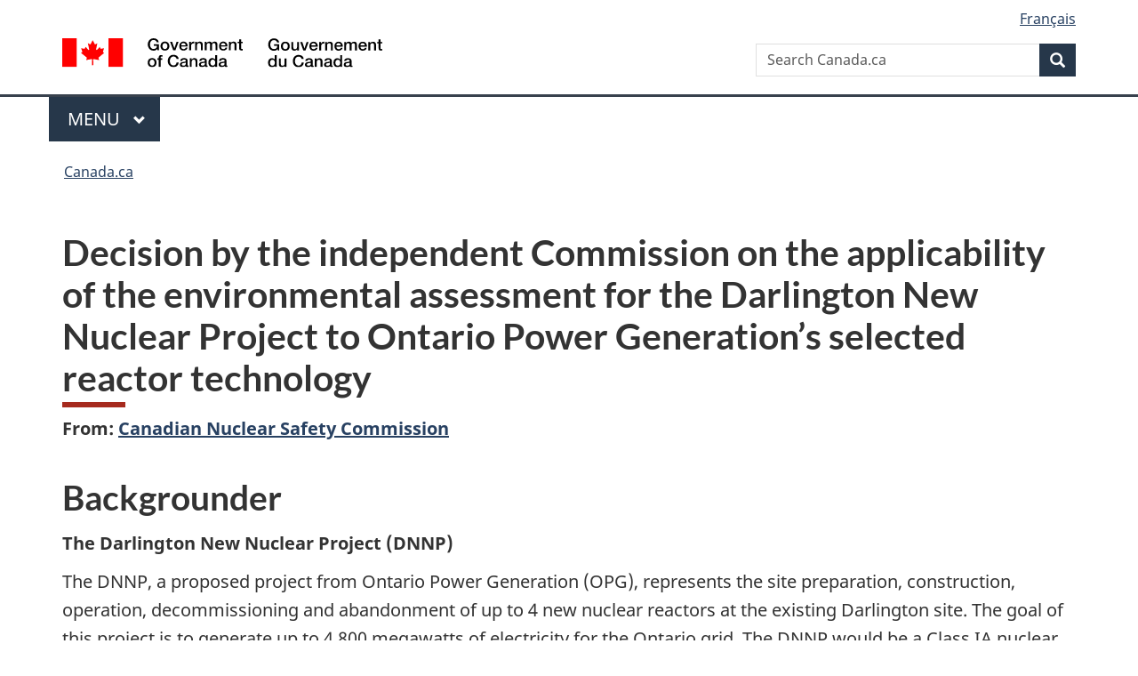

--- FILE ---
content_type: text/html;charset=utf-8
request_url: https://www.canada.ca/en/nuclear-safety-commission/news/2024/04/decision-by-the-independent-commission-on-the-applicability-of-the-environmental-assessment-for-the-darlington-new-nuclear-project-to-ontario-power.html
body_size: 12669
content:
<!doctype html>

<!--[if lt IE 9]>
<html class="no-js lt-ie9" dir="ltr" lang="en" xmlns="http://www.w3.org/1999/xhtml">
<![endif]-->
<!--[if gt IE 8]><!-->
<html class="no-js" dir="ltr" lang="en" xmlns="http://www.w3.org/1999/xhtml">
<!--<![endif]-->
<head>
    
<meta http-equiv="X-UA-Compatible" content="IE=edge"/>
<meta charset="utf-8"/>
<title>Decision by the independent Commission on the applicability of the environmental assessment for the Darlington New Nuclear Project to Ontario Power Generation’s selected reactor technology - Canada.ca</title>
<meta content="width=device-width,initial-scale=1" name="viewport"/>


	<link rel="schema.dcterms" href="http://purl.org/dc/terms/"/>
	<link rel="canonical" href="https://www.canada.ca/en/nuclear-safety-commission/news/2024/04/decision-by-the-independent-commission-on-the-applicability-of-the-environmental-assessment-for-the-darlington-new-nuclear-project-to-ontario-power.html"/>
    <link rel="alternate" hreflang="en" href="https://www.canada.ca/en/nuclear-safety-commission/news/2024/04/decision-by-the-independent-commission-on-the-applicability-of-the-environmental-assessment-for-the-darlington-new-nuclear-project-to-ontario-power.html"/>
	
        <link rel="alternate" hreflang="fr" href="https://www.canada.ca/fr/commission-surete-nucleaire/nouvelles/2024/04/decision-de-la-commission-independante-sur-lapplicabilite-de-levaluation-environnementale-a-la-technologie-de-reacteur-choisie-pour-le-projet-de-no.html"/>
	
	
		<meta name="description" content="Backgrounder: Decision by the independent Commission on the applicability of the environmental assessment for the Darlington New Nuclear Project to Ontario Power Generation’s selected reactor technology "/>
	
	
		<meta name="keywords" content="Exports,Imports,Educational resources,Regulations,Nuclear energy,Irradiation,Radiation,Radioactive materials,Radioactivity,Radioactive waste,Radioactive waste,Irradiation,Nuclear facilities,Nuclear power plants,Nuclear technology,Hazardous materials transport,Canadian Nuclear Safety Commission,Canada,Atlantic,British Columbia,Ontario,Prairies,Quebec,Territories,Export,Import,Nuclear, oil and gas, and mining regulation,International relations,Energy,Mining,Radiation and your health,About radiation,Environmental radiation,Radiation-emitting devices and products,Radon,Consumer radiation,Medical radiation,Chemical, biological, radiological, nuclear and explosive events,Energy, nuclear, and oil and gas research funding,Nuclear science,Dangerous goods,Aboriginal peoples,business,children,educators,employers,funding applicants,general public,government,immigrants,job seekers,media,non-Canadians,non-governmental organizations,parents,persons with disabilities,rural community,scientists,seniors,students,travellers,veterans,visitors to Canada,women,youth,backgrounders"/>
	
	
		<meta name="author" content="Canadian Nuclear Safety Commission"/>
	
	
		<meta name="dcterms.title" content="Decision by the independent Commission on the applicability of the environmental assessment for the Darlington New Nuclear Project to Ontario Power Generation’s selected reactor technology"/>
	
	
		<meta name="dcterms.description" content="Backgrounder: Decision by the independent Commission on the applicability of the environmental assessment for the Darlington New Nuclear Project to Ontario Power Generation’s selected reactor technology "/>
	
	
		<meta name="dcterms.creator" content="Canadian Nuclear Safety Commission"/>
	
	
	
		<meta name="dcterms.language" title="ISO639-2/T" content="eng"/>
	
	
		<meta name="dcterms.subject" title="gccore" content="Economics and Industry;Exports,Imports,Education and Training;Educational resources,Law;Regulations,Nature and Environment;Energy;Nuclear energy,Irradiation,Radiation,Radioactive materials,Radioactivity,Radioactive waste,Waste;Hazardous waste,Science and Technology,Nuclear facilities,Nuclear power plants,Technology;Nuclear technology,Transport;Hazardous materials transport"/>
	
	
		<meta name="dcterms.issued" title="W3CDTF" content="2024-04-22"/>
	
	
		<meta name="dcterms.modified" title="W3CDTF" content="2024-04-22"/>
	
	
		<meta name="dcterms.audience" content="Indigenous peoples,business,children,educators,employers,funding applicants,general public,government,immigrants,job seekers,media,non-Canadians,non-governmental organizations,parents,persons with disabilities,rural community,scientists,seniors,students,travellers,veterans,visitors to Canada,women,youth"/>
	
	
		<meta name="dcterms.spatial" content="Canada;Atlantic;British Columbia;Ontario;Prairies;Quebec;Territories"/>
	
	
		<meta name="dcterms.type" content="backgrounders"/>
	
	
	
	
	
		<meta name="dcterms.identifier" content="Canadian_Nuclear_Safety_Commission"/>
	
	
		<meta name="generator" content="gcnews"/>
	
	
        



	<meta prefix="fb: https://www.facebook.com/2008/fbml" property="fb:pages" content="378967748836213, 160339344047502, 184605778338568, 237796269600506, 10860597051, 14498271095, 209857686718, 160504807323251, 111156792247197, 113429762015861, 502566449790031, 312292485564363, 1471831713076413, 22724568071, 17294463927, 1442463402719857, 247990812241506, 730097607131117, 1142481292546228, 1765602380419601, 131514060764735, 307780276294187, 427238637642566, 525934210910141, 1016214671785090, 192657607776229, 586856208161152, 1146080748799944, 408143085978521, 490290084411688, 163828286987751, 565688503775086, 460123390028, 318424514044, 632493333805962, 370233926766473, 173004244677, 1562729973959056, 362400293941960, 769857139754987, 167891083224996, 466882737009651, 126404198009505, 135409166525475, 664638680273646, 169011506491295, 217171551640146, 182842831756930, 1464645710444681, 218822426028, 218740415905, 123326971154939, 125058490980757, 1062292210514762, 1768389106741505, 310939332270090, 285960408117397, 985916134909087, 655533774808209, 1522633664630497, 686814348097821, 230798677012118, 320520588000085, 103201203106202, 273375356172196, 61263506236, 353102841161, 1061339807224729, 1090791104267764, 395867780593657, 1597876400459657, 388427768185631, 937815283021844, 207409132619743, 1952090675003143, 206529629372368, 218566908564369, 175257766291975, 118472908172897, 767088219985590, 478573952173735, 465264530180856, 317418191615817, 428040827230778, 222493134493922, 196833853688656, 194633827256676, 252002641498535, 398018420213195, 265626156847421, 202442683196210, 384350631577399, 385499078129720, 178433945604162, 398240836869162, 326182960762584, 354672164565195, 375081249171867, 333050716732105, 118996871563050, 240349086055056, 119579301504003, 185184131584797, 333647780005544, 306255172770146, 369589566399283, 117461228379000, 349774478396157, 201995959908210, 307017162692056, 145928592172074, 122656527842056">


	


    


	<script src="//assets.adobedtm.com/be5dfd287373/abb618326704/launch-3eac5e076135.min.js"></script>










<link rel="stylesheet" href="https://use.fontawesome.com/releases/v5.15.4/css/all.css" integrity="sha256-mUZM63G8m73Mcidfrv5E+Y61y7a12O5mW4ezU3bxqW4=" crossorigin="anonymous"/>
<script blocking="render" src="/etc/designs/canada/wet-boew/js/gcdsloader.min.js"></script>
<link rel="stylesheet" href="/etc/designs/canada/wet-boew/css/theme.min.css"/>
<link href="/etc/designs/canada/wet-boew/assets/favicon.ico" rel="icon" type="image/x-icon"/>
<noscript><link rel="stylesheet" href="/etc/designs/canada/wet-boew/css/noscript.min.css"/></noscript>






    
    
    
    

    
    



    
         

                              <script>!function(a){var e="https://s.go-mpulse.net/boomerang/",t="addEventListener";if("False"=="True")a.BOOMR_config=a.BOOMR_config||{},a.BOOMR_config.PageParams=a.BOOMR_config.PageParams||{},a.BOOMR_config.PageParams.pci=!0,e="https://s2.go-mpulse.net/boomerang/";if(window.BOOMR_API_key="KBFUZ-C9D7G-RB8SX-GRGEN-HGMC9",function(){function n(e){a.BOOMR_onload=e&&e.timeStamp||(new Date).getTime()}if(!a.BOOMR||!a.BOOMR.version&&!a.BOOMR.snippetExecuted){a.BOOMR=a.BOOMR||{},a.BOOMR.snippetExecuted=!0;var i,_,o,r=document.createElement("iframe");if(a[t])a[t]("load",n,!1);else if(a.attachEvent)a.attachEvent("onload",n);r.src="javascript:void(0)",r.title="",r.role="presentation",(r.frameElement||r).style.cssText="width:0;height:0;border:0;display:none;",o=document.getElementsByTagName("script")[0],o.parentNode.insertBefore(r,o);try{_=r.contentWindow.document}catch(O){i=document.domain,r.src="javascript:var d=document.open();d.domain='"+i+"';void(0);",_=r.contentWindow.document}_.open()._l=function(){var a=this.createElement("script");if(i)this.domain=i;a.id="boomr-if-as",a.src=e+"KBFUZ-C9D7G-RB8SX-GRGEN-HGMC9",BOOMR_lstart=(new Date).getTime(),this.body.appendChild(a)},_.write("<bo"+'dy onload="document._l();">'),_.close()}}(),"".length>0)if(a&&"performance"in a&&a.performance&&"function"==typeof a.performance.setResourceTimingBufferSize)a.performance.setResourceTimingBufferSize();!function(){if(BOOMR=a.BOOMR||{},BOOMR.plugins=BOOMR.plugins||{},!BOOMR.plugins.AK){var e=""=="true"?1:0,t="",n="bu5jauicc2txg2lsvl5a-f-670cf6b47-clientnsv4-s.akamaihd.net",i="false"=="true"?2:1,_={"ak.v":"39","ak.cp":"368225","ak.ai":parseInt("231651",10),"ak.ol":"0","ak.cr":10,"ak.ipv":4,"ak.proto":"h2","ak.rid":"25b563fd","ak.r":51208,"ak.a2":e,"ak.m":"dscb","ak.n":"essl","ak.bpcip":"13.58.144.0","ak.cport":54948,"ak.gh":"23.209.83.15","ak.quicv":"","ak.tlsv":"tls1.3","ak.0rtt":"","ak.0rtt.ed":"","ak.csrc":"-","ak.acc":"","ak.t":"1769122554","ak.ak":"hOBiQwZUYzCg5VSAfCLimQ==r3tdruR6a6yiWfruqH61BfTEhq9pWlm67PFixy39QH8cP9CaE++09wy9ZrTALsNLVi9mVYuSLQbchxLZ3/YK/XF3ssPtr4MICevDUPwBuLhcj/8LexQ2LuypG9PnlhW5KS5tDVnOfvXU++EB88/xffRg4EzxgIkJF5t/o7X5fLaKNSlNHEg+cOzGUiG4ZokfZtzRSoEpCS9l34JKKX1pgY+dF/1WG7KOcbiwjXdfzZdcLejGJjS1JBktFjPIXmmpVyuOCMQQFJaeUx1JfV9JGl88FmqRen5KflHxd9TP3IawMB/qjXA6MhKhAj8c2k2X4aEVIv0GGMwy2hIHeSBmtITBGu/dFJPSlmz8T57KW+VClK09ZOpL3mN9tfJpzWf5XfXCvEMbzTFe1V7d2hGelGM1h5dhJWKyMTwkUgExh5Q=","ak.pv":"820","ak.dpoabenc":"","ak.tf":i};if(""!==t)_["ak.ruds"]=t;var o={i:!1,av:function(e){var t="http.initiator";if(e&&(!e[t]||"spa_hard"===e[t]))_["ak.feo"]=void 0!==a.aFeoApplied?1:0,BOOMR.addVar(_)},rv:function(){var a=["ak.bpcip","ak.cport","ak.cr","ak.csrc","ak.gh","ak.ipv","ak.m","ak.n","ak.ol","ak.proto","ak.quicv","ak.tlsv","ak.0rtt","ak.0rtt.ed","ak.r","ak.acc","ak.t","ak.tf"];BOOMR.removeVar(a)}};BOOMR.plugins.AK={akVars:_,akDNSPreFetchDomain:n,init:function(){if(!o.i){var a=BOOMR.subscribe;a("before_beacon",o.av,null,null),a("onbeacon",o.rv,null,null),o.i=!0}return this},is_complete:function(){return!0}}}}()}(window);</script></head>

<body vocab="http://schema.org/" resource="#wb-webpage" typeof="WebPage">

<script type="application/ld+json">
{
        "@context": "http://schema.org",
        "@type": "NewsArticle",
		"@id": "#json-ld",
		"mainEntityOfPage":{
                    "@type":"WebPageElement",
                    "@id":"#mainContent"
        },
		"sameAs": "#mainContent",
        "headline": "Decision by the independent Commission on the applicability of the environmental assessment for the Darling...",
        "datePublished": "2024-04-22T13:00:33",
        "dateModified": "2024-04-22T13:00:33",
        "description": "Backgrounder: Decision by the independent Commission on the applicability of the environmental assessment for the Darlington New Nuclear Project to Ontario Power Generation’s selected reactor technology ",
        "author": {
          "@type": "GovernmentOrganization",
          "name": "Canadian Nuclear Safety Commission",
		  "parentOrganization": {
                "@type": "GovernmentOrganization",
                "name": "Government of Canada",
				"@id":"#publisher"
           }
        },
        "publisher": {
          "@type": "GovernmentOrganization",
          "name": "Government of Canada",
          "logo": {
            "@type": "ImageObject",
            "url": "https://www.canada.ca/etc/designs/canada/wet-boew/assets/sig-blk-en.png"
          },
		  "parentOrganization": { "@id": "#publisher" }
        },
        "image": "https://www.canada.ca/content/dam/canada/bck-srh.jpg",
		"speakable": {
                    "@type": "SpeakableSpecification",
                    "cssSelector": [
                    "h1",
                    ".teaser"
                    ]
        }
}

</script>


    




    
        
        
        <div class="newpar new section">

</div>

    
        
        
        <div class="par iparys_inherited">

    
    
    
    
        
        
        <div class="global-header"><nav><ul id="wb-tphp">
	<li class="wb-slc"><a class="wb-sl" href="#wb-cont">Skip to main content</a></li>
	<li class="wb-slc"><a class="wb-sl" href="#wb-info">Skip to &#34;About government&#34;</a></li>
	
</ul></nav>

<header>
	<div id="wb-bnr" class="container">
		<div class="row">
			
			<section id="wb-lng" class="col-xs-3 col-sm-12 pull-right text-right">
    <h2 class="wb-inv">Language selection</h2>
    <div class="row">
        <div class="col-md-12">
            <ul class="list-inline mrgn-bttm-0">
                <li>
                    <a lang="fr" href="/fr/commission-surete-nucleaire/nouvelles/2024/04/decision-de-la-commission-independante-sur-lapplicabilite-de-levaluation-environnementale-a-la-technologie-de-reacteur-choisie-pour-le-projet-de-no.html">
                        
                            <span class="hidden-xs" translate="no">Fran&ccedil;ais</span>
                            <abbr title="Fran&ccedil;ais" class="visible-xs h3 mrgn-tp-sm mrgn-bttm-0 text-uppercase" translate="no">fr</abbr>
                        
                        
                    </a>
                </li>
                
                
            </ul>
        </div>
    </div>
</section>
				<div class="brand col-xs-9 col-sm-5 col-md-4" property="publisher" resource="#wb-publisher" typeof="GovernmentOrganization">
					
                    
					
						
						<a href="/en.html" property="url">
							<img src="/etc/designs/canada/wet-boew/assets/sig-blk-en.svg" alt="Government of Canada" property="logo"/>
							<span class="wb-inv"> /
								
								<span lang="fr">Gouvernement du Canada</span>
							</span>
						</a>
					
					<meta property="name" content="Government of Canada"/>
					<meta property="areaServed" typeof="Country" content="Canada"/>
					<link property="logo" href="/etc/designs/canada/wet-boew/assets/wmms-blk.svg"/>
				</div>
				<section id="wb-srch" class="col-lg-offset-4 col-md-offset-4 col-sm-offset-2 col-xs-12 col-sm-5 col-md-4">
					<h2>Search</h2>
					
<form action="/en/sr/srb.html" method="get" name="cse-search-box" role="search">
	<div class="form-group wb-srch-qry">
		
		    <label for="wb-srch-q" class="wb-inv">Search Canada.ca</label>
			<input id="wb-srch-q" list="wb-srch-q-ac" class="wb-srch-q form-control" name="q" type="search" value="" size="34" maxlength="170" placeholder="Search Canada.ca"/>
		    
		

		<datalist id="wb-srch-q-ac">
		</datalist>
	</div>
	<div class="form-group submit">
	<button type="submit" id="wb-srch-sub" class="btn btn-primary btn-small" name="wb-srch-sub"><span class="glyphicon-search glyphicon"></span><span class="wb-inv">Search</span></button>
	</div>
</form>

				</section>
		</div>
	</div>
	<hr/>
	
	<div class="container"><div class="row">
		
        <div class="col-md-8">
        <nav class="gcweb-menu" typeof="SiteNavigationElement">
		<h2 class="wb-inv">Menu</h2>
		<button type="button" aria-haspopup="true" aria-expanded="false"><span class="wb-inv">Main </span>Menu <span class="expicon glyphicon glyphicon-chevron-down"></span></button>
<ul role="menu" aria-orientation="vertical" data-ajax-replace="/content/dam/canada/sitemenu/sitemenu-v2-en.html">
	<li role="presentation"><a role="menuitem" tabindex="-1" href="https://www.canada.ca/en/services/jobs.html">Jobs and the workplace</a></li>
	<li role="presentation"><a role="menuitem" tabindex="-1" href="https://www.canada.ca/en/services/immigration-citizenship.html">Immigration and citizenship</a></li>
	<li role="presentation"><a role="menuitem" tabindex="-1" href="https://travel.gc.ca/">Travel and tourism</a></li>
	<li role="presentation"><a role="menuitem" tabindex="-1" href="https://www.canada.ca/en/services/business.html">Business and industry</a></li>
	<li role="presentation"><a role="menuitem" tabindex="-1" href="https://www.canada.ca/en/services/benefits.html">Benefits</a></li>
	<li role="presentation"><a role="menuitem" tabindex="-1" href="https://www.canada.ca/en/services/health.html">Health</a></li>
	<li role="presentation"><a role="menuitem" tabindex="-1" href="https://www.canada.ca/en/services/taxes.html">Taxes</a></li>
	<li role="presentation"><a role="menuitem" tabindex="-1" href="https://www.canada.ca/en/services/environment.html">Environment and natural resources</a></li>
	<li role="presentation"><a role="menuitem" tabindex="-1" href="https://www.canada.ca/en/services/defence.html">National security and defence</a></li>
	<li role="presentation"><a role="menuitem" tabindex="-1" href="https://www.canada.ca/en/services/culture.html">Culture, history and sport</a></li>
	<li role="presentation"><a role="menuitem" tabindex="-1" href="https://www.canada.ca/en/services/policing.html">Policing, justice and emergencies</a></li>
	<li role="presentation"><a role="menuitem" tabindex="-1" href="https://www.canada.ca/en/services/transport.html">Transport and infrastructure</a></li>
	<li role="presentation"><a role="menuitem" tabindex="-1" href="https://www.international.gc.ca/world-monde/index.aspx?lang=eng">Canada and the world</a></li>
	<li role="presentation"><a role="menuitem" tabindex="-1" href="https://www.canada.ca/en/services/finance.html">Money and finances</a></li>
	<li role="presentation"><a role="menuitem" tabindex="-1" href="https://www.canada.ca/en/services/science.html">Science and innovation</a></li>
	<li role="presentation"><a role="menuitem" tabindex="-1" href="https://www.canada.ca/en/services/life-events.html">Manage life events</a></li>
</ul>

		
        </nav>   
        </div>
		
		
		
    </div></div>
	
		<nav id="wb-bc" property="breadcrumb"><h2 class="wb-inv">You are here:</h2><div class="container"><ol class="breadcrumb">
<li><a href='/en.html'>Canada.ca</a></li>
</ol></div></nav>


	

  
</header>
</div>

    

</div>

    




	











<!--/* Hide Nav; Hide Right Rail /*-->

    <main role="main" property="mainContentOfPage" typeof="WebPageElement" resource="#wb-main" class="container">
        <div>


<div class="aem-Grid aem-Grid--12 aem-Grid--default--12 ">
    
    <div class="news-generic-container base-content-container parbase aem-GridColumn aem-GridColumn--default--12">

<div id="news-release-container">
 

    <div>
    <h1 property="name headline" id="wb-cont"><strong>Decision by the independent Commission on the applicability of the environmental assessment for the Darlington New Nuclear Project to Ontario Power Generation’s selected reactor technology</strong></h1>
<p class="gc-byline"><strong>From: <a href="/en/nuclear-safety-commission.html">Canadian Nuclear Safety Commission</a> 

</strong></p>
</div>
    <div>
    <h2>Backgrounder</h2>

</div>
    <p class="teaser hidden">Backgrounder: Decision by the independent Commission on the applicability of the environmental assessment for the Darlington New Nuclear Project to Ontario Power Generation’s selected reactor technology </p>

    <div class="mrgn-bttm-md">

<div class="row"> 

	
    
        <div class="col-md-auto">
<div class="cmp-text">
    <p><strong>The Darlington New Nuclear Project (DNNP)</strong></p> 
<p>The DNNP, a proposed project from Ontario Power Generation (OPG), represents the site preparation, construction, operation, decommissioning and abandonment of up to 4 new nuclear reactors at the existing Darlington site. The goal of this project is to generate up to 4,800 megawatts of electricity for the Ontario grid. The DNNP would be a Class IA nuclear facility, per section 1 of the <a href="https://laws.justice.gc.ca/eng/regulations/sor-2000-204/FullText.html"><em>Class I Nuclear Facilities Regulations</em></a>. OPG currently holds a CNSC power reactor site preparation licence for the DNNP.</p> 
<p>In December 2021, OPG announced its selection of the General Electric Hitachi BWRX-300 reactor for deployment at the DNNP site. In October 2022, OPG applied to the CNSC for a licence to construct one BWRX-300 reactor for this project.&nbsp;&nbsp;</p> 
<p><strong>The licensee: Ontario Power Generation</strong></p> 
<p>OPG is an Ontario government business enterprise that operates the Darlington nuclear site. The site includes the Darlington Nuclear Generating Station, the Darlington Waste Management Facility, support facilities and offices. It would also be the location of the proposed DNNP.</p> 
<p>It is located in the Municipality of Clarington, Ontario, on the traditional territory of the Wendat, Anishinabek Nation, and the territory covered by the Williams Treaties with the Michi Saagiig and Chippewa Nations.</p> 
<p><strong>DNNP environmental assessment</strong></p> 
<p>An environmental assessment (EA) is a planning tool used to ensure that projects are considered in a careful and precautionary manner in order to prevent or mitigate possible environmental effects and to enable decision makers to take actions that promote sustainable development. An EA is carried out prior to any licence being granted and considers the entire lifecycle of a project.</p> 
<p>The DNNP was subject to an EA conducted by a joint review panel (JRP) under the <em>Canadian Environmental Assessment Act</em> (CEAA 1992). The JRP conducted an extensive public hearing from March 21, 2011 to April 8, 2011 in the Municipality of Clarington, Ontario for this EA. As Ontario had not chosen a specific reactor technology for the DNNP at the time of the EA, OPG used a plant parameter envelope (PPE) to encompass the range of reactor technologies under consideration and provide a bounding envelope of plant design and site parameter values from the multiple technologies to describe the bounding features of the project.</p> 
<p>In its <a href="https://iaac-aeic.gc.ca/archives/evaluations/29525/documents/55381/55381E.pdf">August 2011 EA report</a>, the JRP concluded that, “the Project is not likely to cause significant adverse environmental effects, provided the mitigation measures proposed and commitments made by OPG during the review, and the Panel’s recommendations are implemented.”</p> 
<p>Therefore, before considering OPG’s application for a licence to construct a reactor for the DNNP, the Commission was first required to determine whether the chosen technology was fundamentally different from the technologies assessed in the EA for the DNNP and whether a new EA was required.</p> 
<p><strong>Matters for decision</strong></p> 
<p>The Commission needed to make the following determinations on the applicability of the DNNP EA with respect to OPG’s selected technology:&nbsp;&nbsp;</p> 
<ol> 
 <li>whether Ontario Power Generation Inc.’s selected reactor technology, the General Electric Hitachi BWRX-300 reactor, is fundamentally different from the reactor technologies assessed in the EA for the DNNP</li> 
 <li>whether a new EA is required</li> 
</ol> 
<p>These decisions engaged the CNSC, as an agent of the Crown contemplating decisions with the potential to impact asserted or established Aboriginal rights, to respect the duty to consult and, where appropriate, to accommodate Indigenous rights under section 35 of the <a href="https://laws-lois.justice.gc.ca/eng/const/FullText.html">Constitution Act, 1982</a>. Prior to making its decisions, the Commission had to determine if this duty had been met.</p> 
<p><strong>Commission decisions</strong></p> 
<p>As described in detail in its decision, the Commission is satisfied that the honour of the Crown has been upheld and that the legal obligation to consult and, where appropriate, accommodate Indigenous interests has been satisfied relative to the Commission’s considerations related to the applicability of the EA and plant parameter envelope (PPE) to OPG’s BWRX-300 chosen reactor technology. The Commission's decision reflects instructions and expectations set for OPG and for CNSC staff.</p> 
<p>The Commission further concluded that:</p> 
<ul> 
 <li>Ontario Power Generation Inc.’s selected reactor technology, the General Electric Hitachi BWRX-300 reactor, is not fundamentally different from the reactor technologies assessed in the environmental assessment for the Darlington New Nuclear Project</li> 
 <li>a new environmental assessment is not required</li> 
</ul> 
<p><strong>Building trust and advancing reconciliation</strong></p> 
<p>As Canada’s nuclear regulator, the CNSC is committed to building trust and advancing reconciliation.</p> 
<p>As a lifecycle regulator, the CNSC focuses on continuous engagement and consultation with Indigenous Nations and communities before, during and after Commission proceedings for CNSC activities. This includes, for example, collaboratively drafting rights impacts assessments with Indigenous Nations and communities, and consulting on mitigation measures to help minimize any potential impacts of the DNNP.</p> 
<p>Going forward, the CNSC will continue its work to develop and nurture long-term relationships with the Indigenous Nations and communities that have been, and will continue to be, involved in the regulatory process for the DNNP.</p> 
<p>Additional information on the CNSC’s consultations in the context of the DNNP can be found in the <a href="https://api.cnsc-ccsn.gc.ca/dms/digital-medias/CMD24-H2.pdf/object?subscription-key=3ff0910c6c54489abc34bc5b7d773be0">Commission member documents</a> that detail CNSC staff’s review of the proposed DNNP.</p> 
<p><strong>Determination on the applicability of the DNNP EA with respect to OPG’s selected technology</strong></p> 
<p>In determining whether the BWRX-300 reactor technology is fundamentally different from those assessed in the EA, the Commission evaluated the characteristics of the chosen reactor technology with respect to the technologies assessed in the EA, and whether and how the predictions of the DNNP EA apply to the BWRX-300. The Commission considered:</p> 
<ul> 
 <li>written submissions and an oral presentation from OPG, including OPG’s review of the BWRX-300 against the environmental impact statement (EIS) for the EA and OPG’s review of the BWRX-300 against the PPE for the EA</li> 
 <li>written submissions and an oral presentation from CNSC staff</li> 
 <li>written and oral submissions from 40 intervenors</li> 
</ul> 
<p>The Commission concluded that the BWRX-300 reactor design is not fundamentally different from the reactor technologies assessed in the EA. The Commission found that:</p> 
<ul> 
 <li>the BWRX-300 reactor technology is based on the design of previous GE Hitachi boiling water reactors and uses light water as the coolant and moderator, similar to the pressurized water reactor assessed in the EA</li> 
 <li>the BWRX-300 reactor fuel is similar in enrichment and characteristics to the pressurized water reactor fuel assessed in the EA</li> 
 <li>the physical design of the reactor core and the means of shutting down the nuclear reaction are similar to the pressurized water reactor assessed in he EA</li> 
 <li>of the 198 PPE parameters, 60 no longer apply based on the choice of the reactor technology, 130 are within the bounds of the PPE, and 8 are outside the bounds of the PPE but bounded by the conclusions of the EA</li> 
</ul> 
<p>The Commission also concluded that a new EA is not required. The Commission found that the conclusions of the EA are bounding to OPG’s selected BWRX-300 reactor technology, considering the implementation of proposed mitigation measures and the EA follow-up monitoring program.</p> 
<p>The Commission’s decision does not authorize the construction of a BWRX-300 reactor for the DNNP. Authorization to construct a reactor would be subject to a future Commission licensing hearing and decision.</p> 
<p><strong>Timeline</strong></p> 
<ul> 
 <li>In September 2006, OPG applied for a licence to prepare a site for the DNNP</li> 
 <li>In May 2007, the CNSC began the EA for the DNNP</li> 
 <li>In March 2008, the federal Minister of the Environment referred the EA to a JRP</li> 
 <li>On August 25, 2011, the JRP submitted its <a href="https://iaac-aeic.gc.ca/archives/evaluations/29525/documents/55381/55381E.pdf">EA report</a> to the Minister of the Environment, concluding that, “the Project is not likely to cause significant adverse environmental effects, provided the mitigation measures proposed and commitments made by OPG during the review, and the Panel’s recommendations are implemented.”</li> 
 <li>On May 2, 2012, the Government of Canada responded to the EA report, accepting or “accepting the intent” of all of the JRP’s recommendations</li> 
 <li>On August 17, 2012, the JRP, as a panel of the Commission, issued OPG a 10-year site preparation licence for the DNNP</li> 
 <li>On October 12, 2021, the Commission renewed OPG’s licence to prepare site</li> 
 <li>In December 2021, OPG announced its selection of the General Electric Hitachi BWRX-300 small modular reactor technology for deployment at the DNNP site</li> 
 <li>In October 2022, OPG applied for a licence to construct one BWRX-300 reactor</li> 
 <li>On <a href="https://api.cnsc-ccsn.gc.ca/dms/digital-medias/Notice-OPG-DNNP-EA-Jan2024-English.pdf/object?subscription-key=3ff0910c6c54489abc34bc5b7d773be0">April 3, 2023</a>, the Commission announced that it would hold a public hearing to consider and decide on the applicability of the DNNP EA with respect to OPG’s selected BWRX-300, as per the Government of Canada’s response to Recommendation #1 of the JRP’s EA report.</li> 
 <li>From January 23 to 25, 2024, the Commission held a public hearing on the applicability of the DNNP EA with respect to OPG’s selected technology</li> 
</ul> 
<p><strong>Related links</strong></p> 
<ul> 
 <li><a href="https://www.canada.ca/en/nuclear-safety-commission/news/2024/04/decision-by-the-independent-commission-on-the-applicability-of-the-environmental-assessment-for-the-darlington-new-nuclear-project-to-ontario-power.html">News release</a></li> 
 <li>CNSC oversight of<a href="https://nuclearsafety.gc.ca/eng/reactors/power-plants/index.cfm"></a> <a href="https://www.cnsc-ccsn.gc.ca/eng/resources/status-of-new-nuclear-projects/darlington/">the DNNP</a></li> 
 <li><a href="https://open.canada.ca/data/en/dataset/0968ddc5-710e-4388-b379-184764df6f4c">Open Government portal: DNNP - Information and Reports</a></li> 
 <li><a href="https://www.cnsc-ccsn.gc.ca/eng/resources/status-of-new-nuclear-projects/darlington/project-timeline/">DNNP timeline</a></li> 
 <li>Submissions for the public hearing (<a href="https://www.nuclearsafety.gc.ca/eng/the-commission/hearings/cmd/index.cfm#:~:text=hearing%20in%20writing-,February%2022%2C%202022%20Public%20Hearing,-Application%20from%20the">Part 1/2</a>, &nbsp;<a href="https://api.cnsc-ccsn.gc.ca/dms/digital-medias/hearing-documents-20240123-20240125-part-2.zip/object?subscription-key=3ff0910c6c54489abc34bc5b7d773be0">Part 2/2</a>)</li> 
 <li>Archived recordings of <a href="https://www.cnsc-ccsn.gc.ca/eng/the-commission/webcasts/archived/20240123-20240125/#CommissionHearing">the public hearing</a></li> 
</ul> 
<p><strong>Contact</strong></p> 
<p>Media Relations<br> Canadian Nuclear Safety Commission<br> Tel: 613-996-6860</p> 
<p>Email: <a href="mailto:mediarelations@cnsc-ccsn.gc.ca">mediarelations@cnsc-ccsn.gc.ca</a></p>
</div>

    

</div>
	
</div></div>

    
    
    
    	
        
    

 	

    

	<div class="mrgn-tp-lg">
    	<div class="news-tags" id="dtmnewsribk">
    <span>Search for related information by keyword:</span>
    
        
        <span>
            
           		<a href="https://www.canada.ca/en/sr/srb/sra.html?_charset_=UTF-8&allq=Exports&exctq=&anyq=&noneq=&fqupdate=&dmn=&fqocct=#wb-land">Exports</a>
           
        </span>
    
        <span> | </span>
        <span>
            
           		<a href="https://www.canada.ca/en/sr/srb/sra.html?_charset_=UTF-8&allq=Imports&exctq=&anyq=&noneq=&fqupdate=&dmn=&fqocct=#wb-land">Imports</a>
           
        </span>
    
        <span> | </span>
        <span>
            
           		<a href="https://www.canada.ca/en/sr/srb/sra.html?_charset_=UTF-8&allq=Educational%20resources&exctq=&anyq=&noneq=&fqupdate=&dmn=&fqocct=#wb-land">Educational resources</a>
           
        </span>
    
        <span> | </span>
        <span>
            
           		<a href="https://www.canada.ca/en/sr/srb/sra.html?_charset_=UTF-8&allq=Regulations&exctq=&anyq=&noneq=&fqupdate=&dmn=&fqocct=#wb-land">Regulations</a>
           
        </span>
    
        <span> | </span>
        <span>
            
           		<a href="https://www.canada.ca/en/sr/srb/sra.html?_charset_=UTF-8&allq=Nuclear%20energy&exctq=&anyq=&noneq=&fqupdate=&dmn=&fqocct=#wb-land">Nuclear energy</a>
           
        </span>
    
        <span> | </span>
        <span>
            
           		<a href="https://www.canada.ca/en/sr/srb/sra.html?_charset_=UTF-8&allq=Irradiation&exctq=&anyq=&noneq=&fqupdate=&dmn=&fqocct=#wb-land">Irradiation</a>
           
        </span>
    
        <span> | </span>
        <span>
            
           		<a href="https://www.canada.ca/en/sr/srb/sra.html?_charset_=UTF-8&allq=Radiation&exctq=&anyq=&noneq=&fqupdate=&dmn=&fqocct=#wb-land">Radiation</a>
           
        </span>
    
        <span> | </span>
        <span>
            
           		<a href="https://www.canada.ca/en/sr/srb/sra.html?_charset_=UTF-8&allq=Radioactive%20materials&exctq=&anyq=&noneq=&fqupdate=&dmn=&fqocct=#wb-land">Radioactive materials</a>
           
        </span>
    
        <span> | </span>
        <span>
            
           		<a href="https://www.canada.ca/en/sr/srb/sra.html?_charset_=UTF-8&allq=Radioactivity&exctq=&anyq=&noneq=&fqupdate=&dmn=&fqocct=#wb-land">Radioactivity</a>
           
        </span>
    
        <span> | </span>
        <span>
            
           		<a href="https://www.canada.ca/en/sr/srb/sra.html?_charset_=UTF-8&allq=Radioactive%20waste&exctq=&anyq=&noneq=&fqupdate=&dmn=&fqocct=#wb-land">Radioactive waste</a>
           
        </span>
    
        <span> | </span>
        <span>
            
           		<a href="https://www.canada.ca/en/sr/srb/sra.html?_charset_=UTF-8&allq=Nuclear%20facilities&exctq=&anyq=&noneq=&fqupdate=&dmn=&fqocct=#wb-land">Nuclear facilities</a>
           
        </span>
    
        <span> | </span>
        <span>
            
           		<a href="https://www.canada.ca/en/sr/srb/sra.html?_charset_=UTF-8&allq=Nuclear%20power%20plants&exctq=&anyq=&noneq=&fqupdate=&dmn=&fqocct=#wb-land">Nuclear power plants</a>
           
        </span>
    
        <span> | </span>
        <span>
            
           		<a href="https://www.canada.ca/en/sr/srb/sra.html?_charset_=UTF-8&allq=Nuclear%20technology&exctq=&anyq=&noneq=&fqupdate=&dmn=&fqocct=#wb-land">Nuclear technology</a>
           
        </span>
    
        <span> | </span>
        <span>
            
           		<a href="https://www.canada.ca/en/sr/srb/sra.html?_charset_=UTF-8&allq=Hazardous%20materials%20transport&exctq=&anyq=&noneq=&fqupdate=&dmn=&fqocct=#wb-land">Hazardous materials transport</a>
           
        </span>
    
        <span> | </span>
        <span>
            
           		<a href="https://www.canada.ca/en/sr/srb/sra.html?_charset_=UTF-8&allq=Canadian%20Nuclear%20Safety%20Commission&exctq=&anyq=&noneq=&fqupdate=&dmn=&fqocct=#wb-land">Canadian Nuclear Safety Commission</a>
           
        </span>
    
        <span> | </span>
        <span>
            
           		<a href="https://www.canada.ca/en/sr/srb/sra.html?_charset_=UTF-8&allq=Canada&exctq=&anyq=&noneq=&fqupdate=&dmn=&fqocct=#wb-land">Canada</a>
           
        </span>
    
        <span> | </span>
        <span>
            
           		<a href="https://www.canada.ca/en/sr/srb/sra.html?_charset_=UTF-8&allq=Atlantic&exctq=&anyq=&noneq=&fqupdate=&dmn=&fqocct=#wb-land">Atlantic</a>
           
        </span>
    
        <span> | </span>
        <span>
            
           		<a href="https://www.canada.ca/en/sr/srb/sra.html?_charset_=UTF-8&allq=British%20Columbia&exctq=&anyq=&noneq=&fqupdate=&dmn=&fqocct=#wb-land">British Columbia</a>
           
        </span>
    
        <span> | </span>
        <span>
            
           		<a href="https://www.canada.ca/en/sr/srb/sra.html?_charset_=UTF-8&allq=Ontario&exctq=&anyq=&noneq=&fqupdate=&dmn=&fqocct=#wb-land">Ontario</a>
           
        </span>
    
        <span> | </span>
        <span>
            
           		<a href="https://www.canada.ca/en/sr/srb/sra.html?_charset_=UTF-8&allq=Prairies&exctq=&anyq=&noneq=&fqupdate=&dmn=&fqocct=#wb-land">Prairies</a>
           
        </span>
    
        <span> | </span>
        <span>
            
           		<a href="https://www.canada.ca/en/sr/srb/sra.html?_charset_=UTF-8&allq=Quebec&exctq=&anyq=&noneq=&fqupdate=&dmn=&fqocct=#wb-land">Quebec</a>
           
        </span>
    
        <span> | </span>
        <span>
            
           		<a href="https://www.canada.ca/en/sr/srb/sra.html?_charset_=UTF-8&allq=Territories&exctq=&anyq=&noneq=&fqupdate=&dmn=&fqocct=#wb-land">Territories</a>
           
        </span>
    
        <span> | </span>
        <span>
            
           		<a href="https://www.canada.ca/en/sr/srb/sra.html?_charset_=UTF-8&allq=Export&exctq=&anyq=&noneq=&fqupdate=&dmn=&fqocct=#wb-land">Export</a>
           
        </span>
    
        <span> | </span>
        <span>
            
           		<a href="https://www.canada.ca/en/sr/srb/sra.html?_charset_=UTF-8&allq=Import&exctq=&anyq=&noneq=&fqupdate=&dmn=&fqocct=#wb-land">Import</a>
           
        </span>
    
        <span> | </span>
        <span>
            
           		<a href="https://www.canada.ca/en/sr/srb/sra.html?_charset_=UTF-8&allq=Nuclear,%20oil%20and%20gas,%20and%20mining%20regulation&exctq=&anyq=&noneq=&fqupdate=&dmn=&fqocct=#wb-land">Nuclear, oil and gas, and mining regulation</a>
           
        </span>
    
        <span> | </span>
        <span>
            
           		<a href="https://www.canada.ca/en/sr/srb/sra.html?_charset_=UTF-8&allq=International%20relations&exctq=&anyq=&noneq=&fqupdate=&dmn=&fqocct=#wb-land">International relations</a>
           
        </span>
    
        <span> | </span>
        <span>
            
           		<a href="https://www.canada.ca/en/sr/srb/sra.html?_charset_=UTF-8&allq=Energy&exctq=&anyq=&noneq=&fqupdate=&dmn=&fqocct=#wb-land">Energy</a>
           
        </span>
    
        <span> | </span>
        <span>
            
           		<a href="https://www.canada.ca/en/sr/srb/sra.html?_charset_=UTF-8&allq=Mining&exctq=&anyq=&noneq=&fqupdate=&dmn=&fqocct=#wb-land">Mining</a>
           
        </span>
    
        <span> | </span>
        <span>
            
           		<a href="https://www.canada.ca/en/sr/srb/sra.html?_charset_=UTF-8&allq=Radiation%20and%20your%20health&exctq=&anyq=&noneq=&fqupdate=&dmn=&fqocct=#wb-land">Radiation and your health</a>
           
        </span>
    
        <span> | </span>
        <span>
            
           		<a href="https://www.canada.ca/en/sr/srb/sra.html?_charset_=UTF-8&allq=About%20radiation&exctq=&anyq=&noneq=&fqupdate=&dmn=&fqocct=#wb-land">About radiation</a>
           
        </span>
    
        <span> | </span>
        <span>
            
           		<a href="https://www.canada.ca/en/sr/srb/sra.html?_charset_=UTF-8&allq=Environmental%20radiation&exctq=&anyq=&noneq=&fqupdate=&dmn=&fqocct=#wb-land">Environmental radiation</a>
           
        </span>
    
        <span> | </span>
        <span>
            
           		<a href="https://www.canada.ca/en/sr/srb/sra.html?_charset_=UTF-8&allq=Radiation-emitting%20devices%20and%20products&exctq=&anyq=&noneq=&fqupdate=&dmn=&fqocct=#wb-land">Radiation-emitting devices and products</a>
           
        </span>
    
        <span> | </span>
        <span>
            
           		<a href="https://www.canada.ca/en/sr/srb/sra.html?_charset_=UTF-8&allq=Radon&exctq=&anyq=&noneq=&fqupdate=&dmn=&fqocct=#wb-land">Radon</a>
           
        </span>
    
        <span> | </span>
        <span>
            
           		<a href="https://www.canada.ca/en/sr/srb/sra.html?_charset_=UTF-8&allq=Consumer%20radiation&exctq=&anyq=&noneq=&fqupdate=&dmn=&fqocct=#wb-land">Consumer radiation</a>
           
        </span>
    
        <span> | </span>
        <span>
            
           		<a href="https://www.canada.ca/en/sr/srb/sra.html?_charset_=UTF-8&allq=Medical%20radiation&exctq=&anyq=&noneq=&fqupdate=&dmn=&fqocct=#wb-land">Medical radiation</a>
           
        </span>
    
        <span> | </span>
        <span>
            
           		<a href="https://www.canada.ca/en/sr/srb/sra.html?_charset_=UTF-8&allq=Chemical,%20biological,%20radiological,%20nuclear%20and%20explosive%20events&exctq=&anyq=&noneq=&fqupdate=&dmn=&fqocct=#wb-land">Chemical, biological, radiological, nuclear and explosive events</a>
           
        </span>
    
        <span> | </span>
        <span>
            
           		<a href="https://www.canada.ca/en/sr/srb/sra.html?_charset_=UTF-8&allq=Energy,%20nuclear,%20and%20oil%20and%20gas%20research%20funding&exctq=&anyq=&noneq=&fqupdate=&dmn=&fqocct=#wb-land">Energy, nuclear, and oil and gas research funding</a>
           
        </span>
    
        <span> | </span>
        <span>
            
           		<a href="https://www.canada.ca/en/sr/srb/sra.html?_charset_=UTF-8&allq=Nuclear%20science&exctq=&anyq=&noneq=&fqupdate=&dmn=&fqocct=#wb-land">Nuclear science</a>
           
        </span>
    
        <span> | </span>
        <span>
            
           		<a href="https://www.canada.ca/en/sr/srb/sra.html?_charset_=UTF-8&allq=Dangerous%20goods&exctq=&anyq=&noneq=&fqupdate=&dmn=&fqocct=#wb-land">Dangerous goods</a>
           
        </span>
    
        <span> | </span>
        <span>
            
           		<a href="https://www.canada.ca/en/sr/srb/sra.html?_charset_=UTF-8&allq=Indigenous%20peoples&exctq=&anyq=&noneq=&fqupdate=&dmn=&fqocct=#wb-land">Indigenous peoples</a>
           
        </span>
    
        <span> | </span>
        <span>
            
           		<a href="https://www.canada.ca/en/sr/srb/sra.html?_charset_=UTF-8&allq=business&exctq=&anyq=&noneq=&fqupdate=&dmn=&fqocct=#wb-land">business</a>
           
        </span>
    
        <span> | </span>
        <span>
            
           		<a href="https://www.canada.ca/en/sr/srb/sra.html?_charset_=UTF-8&allq=children&exctq=&anyq=&noneq=&fqupdate=&dmn=&fqocct=#wb-land">children</a>
           
        </span>
    
        <span> | </span>
        <span>
            
           		<a href="https://www.canada.ca/en/sr/srb/sra.html?_charset_=UTF-8&allq=educators&exctq=&anyq=&noneq=&fqupdate=&dmn=&fqocct=#wb-land">educators</a>
           
        </span>
    
        <span> | </span>
        <span>
            
           		<a href="https://www.canada.ca/en/sr/srb/sra.html?_charset_=UTF-8&allq=employers&exctq=&anyq=&noneq=&fqupdate=&dmn=&fqocct=#wb-land">employers</a>
           
        </span>
    
        <span> | </span>
        <span>
            
           		<a href="https://www.canada.ca/en/sr/srb/sra.html?_charset_=UTF-8&allq=funding%20applicants&exctq=&anyq=&noneq=&fqupdate=&dmn=&fqocct=#wb-land">funding applicants</a>
           
        </span>
    
        <span> | </span>
        <span>
            
           		<a href="https://www.canada.ca/en/sr/srb/sra.html?_charset_=UTF-8&allq=general%20public&exctq=&anyq=&noneq=&fqupdate=&dmn=&fqocct=#wb-land">general public</a>
           
        </span>
    
        <span> | </span>
        <span>
            
           		<a href="https://www.canada.ca/en/sr/srb/sra.html?_charset_=UTF-8&allq=government&exctq=&anyq=&noneq=&fqupdate=&dmn=&fqocct=#wb-land">government</a>
           
        </span>
    
        <span> | </span>
        <span>
            
           		<a href="https://www.canada.ca/en/sr/srb/sra.html?_charset_=UTF-8&allq=immigrants&exctq=&anyq=&noneq=&fqupdate=&dmn=&fqocct=#wb-land">immigrants</a>
           
        </span>
    
        <span> | </span>
        <span>
            
           		<a href="https://www.canada.ca/en/sr/srb/sra.html?_charset_=UTF-8&allq=job%20seekers&exctq=&anyq=&noneq=&fqupdate=&dmn=&fqocct=#wb-land">job seekers</a>
           
        </span>
    
        <span> | </span>
        <span>
            
           		<a href="https://www.canada.ca/en/sr/srb/sra.html?_charset_=UTF-8&allq=media&exctq=&anyq=&noneq=&fqupdate=&dmn=&fqocct=#wb-land">media</a>
           
        </span>
    
        <span> | </span>
        <span>
            
           		<a href="https://www.canada.ca/en/sr/srb/sra.html?_charset_=UTF-8&allq=non-Canadians&exctq=&anyq=&noneq=&fqupdate=&dmn=&fqocct=#wb-land">non-Canadians</a>
           
        </span>
    
        <span> | </span>
        <span>
            
           		<a href="https://www.canada.ca/en/sr/srb/sra.html?_charset_=UTF-8&allq=non-governmental%20organizations&exctq=&anyq=&noneq=&fqupdate=&dmn=&fqocct=#wb-land">non-governmental organizations</a>
           
        </span>
    
        <span> | </span>
        <span>
            
           		<a href="https://www.canada.ca/en/sr/srb/sra.html?_charset_=UTF-8&allq=parents&exctq=&anyq=&noneq=&fqupdate=&dmn=&fqocct=#wb-land">parents</a>
           
        </span>
    
        <span> | </span>
        <span>
            
           		<a href="https://www.canada.ca/en/sr/srb/sra.html?_charset_=UTF-8&allq=persons%20with%20disabilities&exctq=&anyq=&noneq=&fqupdate=&dmn=&fqocct=#wb-land">persons with disabilities</a>
           
        </span>
    
        <span> | </span>
        <span>
            
           		<a href="https://www.canada.ca/en/sr/srb/sra.html?_charset_=UTF-8&allq=rural%20community&exctq=&anyq=&noneq=&fqupdate=&dmn=&fqocct=#wb-land">rural community</a>
           
        </span>
    
        <span> | </span>
        <span>
            
           		<a href="https://www.canada.ca/en/sr/srb/sra.html?_charset_=UTF-8&allq=scientists&exctq=&anyq=&noneq=&fqupdate=&dmn=&fqocct=#wb-land">scientists</a>
           
        </span>
    
        <span> | </span>
        <span>
            
           		<a href="https://www.canada.ca/en/sr/srb/sra.html?_charset_=UTF-8&allq=seniors&exctq=&anyq=&noneq=&fqupdate=&dmn=&fqocct=#wb-land">seniors</a>
           
        </span>
    
        <span> | </span>
        <span>
            
           		<a href="https://www.canada.ca/en/sr/srb/sra.html?_charset_=UTF-8&allq=students&exctq=&anyq=&noneq=&fqupdate=&dmn=&fqocct=#wb-land">students</a>
           
        </span>
    
        <span> | </span>
        <span>
            
           		<a href="https://www.canada.ca/en/sr/srb/sra.html?_charset_=UTF-8&allq=travellers&exctq=&anyq=&noneq=&fqupdate=&dmn=&fqocct=#wb-land">travellers</a>
           
        </span>
    
        <span> | </span>
        <span>
            
           		<a href="https://www.canada.ca/en/sr/srb/sra.html?_charset_=UTF-8&allq=veterans&exctq=&anyq=&noneq=&fqupdate=&dmn=&fqocct=#wb-land">veterans</a>
           
        </span>
    
        <span> | </span>
        <span>
            
           		<a href="https://www.canada.ca/en/sr/srb/sra.html?_charset_=UTF-8&allq=visitors%20to%20Canada&exctq=&anyq=&noneq=&fqupdate=&dmn=&fqocct=#wb-land">visitors to Canada</a>
           
        </span>
    
        <span> | </span>
        <span>
            
           		<a href="https://www.canada.ca/en/sr/srb/sra.html?_charset_=UTF-8&allq=women&exctq=&anyq=&noneq=&fqupdate=&dmn=&fqocct=#wb-land">women</a>
           
        </span>
    
        <span> | </span>
        <span>
            
           		<a href="https://www.canada.ca/en/sr/srb/sra.html?_charset_=UTF-8&allq=youth&exctq=&anyq=&noneq=&fqupdate=&dmn=&fqocct=#wb-land">youth</a>
           
        </span>
    
        <span> | </span>
        <span>
            
           		<a href="https://www.canada.ca/en/sr/srb/sra.html?_charset_=UTF-8&allq=backgrounders&exctq=&anyq=&noneq=&fqupdate=&dmn=&fqocct=#wb-land">backgrounders</a>
           
        </span>
    
</div>
    </div>
</div>
</div>

    
</div>
</div>
        <section class="pagedetails">
    <h2 class="wb-inv">Page details</h2>
    
        <gcds-date-modified>
	2024-04-22
</gcds-date-modified>

</section>

    </main>



    




    
        
        
        <div class="newpar new section">

</div>

    
        
        
        <div class="par iparys_inherited">

    
    
    
    

</div>

    




    




    
        
        
        <div class="newpar new section">

</div>

    
        
        
        <div class="par iparys_inherited">

    
    
    
    
        
        
        <div class="global-footer">
    <footer id="wb-info">
	    <h2 class="wb-inv">About this site</h2>
    		
        <div class="gc-main-footer">
			<div class="container">
	<nav>
	<h3>Government of Canada</h3>
	<ul class="list-col-xs-1 list-col-sm-2 list-col-md-3">
		<li><a href="/en/contact.html">All contacts</a></li>
		<li><a href="/en/government/dept.html">Departments and agencies</a></li>
		<li><a href="/en/government/system.html">About government</a></li>
	</ul>
	<h4><span class="wb-inv">Themes and topics</span></h4>
	<ul class="list-unstyled colcount-sm-2 colcount-md-3">			
		<li><a href="/en/services/jobs.html">Jobs</a></li>
		<li><a href="/en/services/immigration-citizenship.html">Immigration and citizenship</a></li>
		<li><a href="https://travel.gc.ca/">Travel and tourism</a></li>
		<li><a href="/en/services/business.html">Business</a></li>
		<li><a href="/en/services/benefits.html">Benefits</a></li>
		<li><a href="/en/services/health.html">Health</a></li>
		<li><a href="/en/services/taxes.html">Taxes</a></li>
		<li><a href="/en/services/environment.html">Environment and natural resources</a></li>
		<li><a href="/en/services/defence.html">National security and defence</a></li>
		<li><a href="/en/services/culture.html">Culture, history and sport</a></li>
		<li><a href="/en/services/policing.html">Policing, justice and emergencies</a></li>
		<li><a href="/en/services/transport.html">Transport and infrastructure</a></li>
		<li><a href="https://www.international.gc.ca/world-monde/index.aspx?lang=eng">Canada and the world</a></li>
		<li><a href="/en/services/finance.html">Money and finances</a></li>
		<li><a href="/en/services/science.html">Science and innovation</a></li>
		<li><a href="/en/services/indigenous-peoples.html">Indigenous Peoples</a></li>
		<li><a href="/en/services/veterans-military.html">Veterans and military</a></li>
		<li><a href="/en/services/youth.html">Youth</a></li>
		<li><a href="/en/services/life-events.html">Manage life events</a></li>		
	</ul>
	</nav>
</div>
	
        </div>
        <div class="gc-sub-footer">
            <div class="container d-flex align-items-center">
            <nav>
                <h3 class="wb-inv">Government of Canada Corporate</h3>
                <ul>
                
                    		<li><a href="https://www.canada.ca/en/social.html">Social media</a></li>
		<li><a href="https://www.canada.ca/en/mobile.html">Mobile applications</a></li>
		<li><a href="https://www.canada.ca/en/government/about-canada-ca.html">About Canada.ca</a></li>
                
                <li><a href="/en/transparency/terms.html">Terms and conditions</a></li>
                <li><a href="/en/transparency/privacy.html">Privacy</a></li>
                </ul>
            </nav>
                <div class="wtrmrk align-self-end">
                    <img src="/etc/designs/canada/wet-boew/assets/wmms-blk.svg" alt="Symbol of the Government of Canada"/>
                </div>
            </div>
        </div>
    </footer>

</div>

    

</div>

    




    







    <script type="text/javascript">_satellite.pageBottom();</script>






<script src="//ajax.googleapis.com/ajax/libs/jquery/2.2.4/jquery.min.js" integrity="sha256-BbhdlvQf/xTY9gja0Dq3HiwQF8LaCRTXxZKRutelT44=" crossorigin="anonymous"></script>
<script src="/etc/designs/canada/wet-boew/js/ep-pp.min.js"></script>
<script src="/etc/designs/canada/wet-boew/js/wet-boew.min.js"></script>
<script src="/etc/designs/canada/wet-boew/js/theme.min.js"></script>




</body>
</html>
